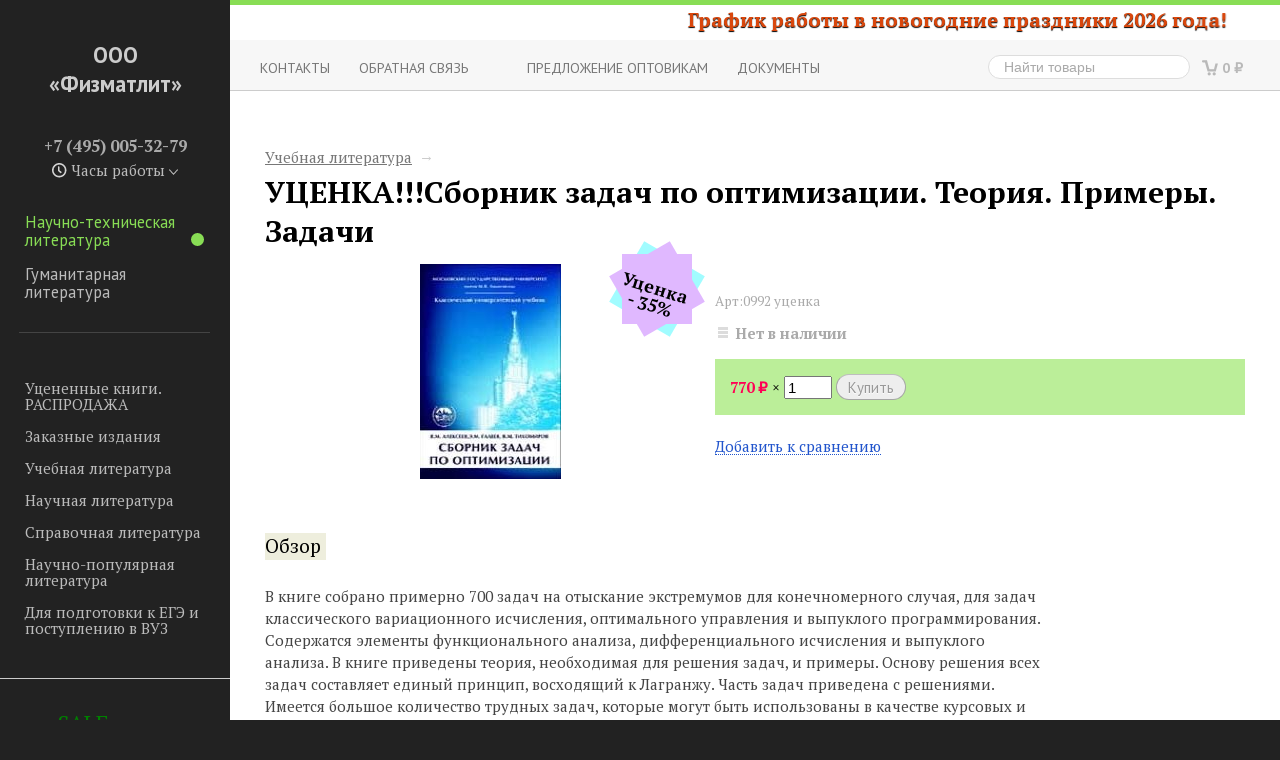

--- FILE ---
content_type: text/html; charset=utf-8
request_url: https://www.fmllib.ru/uchebnaya-literatura/6153-1/
body_size: 33662
content:
<!DOCTYPE html>
<html>
<head>
    <meta http-equiv="Content-Type" content="text/html; charset=utf-8"/>
    <title>УЦЕНКА!!!Сборник задач по оптимизации. Теория. Примеры. Задачи</title>
    <meta name="Keywords" content="УЦЕНКА!!!Сборник задач по оптимизации. Теория. Примеры. Задачи, Учебная литература" />
    <meta name="Description" content="" />
    <meta name="viewport" content="width=device-width, initial-scale=1" />

        <link rel="shortcut icon" href="/favicon.ico"/>
    
    <!-- fonts -->
    <link href='//fonts.googleapis.com/css?family=PT+Sans:400,700,400italic,700italic|PT+Serif:400,700,400italic,700italic&subset=latin,cyrillic' rel='stylesheet' type='text/css'>

    <!-- css -->
    <link href="/wa-data/public/site/themes/sidebar/sidebar.css?v2.0.8.42413" rel="stylesheet" type="text/css"/>
     <link href="/wa-content/font/ruble/georgia/fontface.css" rel="stylesheet" type="text/css">     

    <!-- js -->
    <script type="text/javascript" src="/wa-content/js/jquery/jquery-1.8.2.min.js"></script>
    <script type="text/javascript" src="/wa-data/public/site/themes/sidebar/sidebar.js?v2.0.8.42413"></script>
     

    <!-- shop app css -->
<link href="/wa-data/public/shop/themes/sidebar/sidebar.shop.css?v2.0.8.42413" rel="stylesheet" type="text/css">
<link href="/wa-data/public/shop/themes/sidebar/jquery.bxslider.css?v2.0.8.42413" rel="stylesheet" />

<!-- js -->
<script src="/wa-data/public/shop/themes/sidebar/jquery.bxslider.min.js?v2.0.8.42413"></script>
<script type="text/javascript" src="/wa-apps/shop/js/lazy.load.js?v11.6.0.1130"></script>
<script type="text/javascript" src="/wa-data/public/shop/themes/sidebar/sidebar.shop.js?v2.0.8.42413"></script>

<script type="text/javascript" src="/wa-content/js/jquery-plugins/jquery.retina.min.js?v3.8.4"></script>
<script type="text/javascript">$(window).load(function(){ $('.promo img,.product-list img,.product-page img,.cart img').retina()});</script>


<!-- plugin hook: 'frontend_head' -->

<link rel="stylesheet" href="/wa-apps/shop/plugins/storequickorder/css/storequickorder.css">
<style>
 
/* Стиль отвечающий за кнопку "Заказать" в диалоговом окне */
#storequickorder input.submit-button {
   /*width: 100px; закомментирован*/
}

</style>
<script  type="text/javascript" src="/wa-apps/shop/plugins/storequickorder/js/storequickorder.js">
</script><script  type="text/javascript">
function storequickorder_event_order_created() {
    //yaCounterXXXXXX.reachGoal('TARGET_NAME');
    //return true;
}
$(function(){ $.storequickorder.setOptions({always_show_active_button : false,button_name : "Купить в 1 клик",button_cart_name : "Купить в 1 клик",button_name_not_available : "Купить в 1 клик",window_vert_align : false,window_style_position_absolute : false,window_margin_top : "200",check_stock_delay : "200",yaCounter_enabled : false,ga_enabled : false,yaCounter_id : "",yaCounter_target_name : "",ga_id : "",ga_target_name : ""}) });</script>

    <meta property="og:type" content="website">
<meta property="og:title" content="УЦЕНКА!!!Сборник задач по оптимизации. Теория. Примеры. Задачи">
<meta property="og:image" content="https://www.fmllib.ru/wa-data/public/shop/products/11/72/7211/images/7505/7505.750x0.jpg">
<meta property="og:url" content="https://www.fmllib.ru/uchebnaya-literatura/6153-1/">
<meta property="product:price:amount" content="770">
<meta property="product:price:currency" content="RUB">
<link rel="icon" href="/favicon.ico?v=1495707923" type="image/x-icon" /> 

    <!--[if lt IE 9]>
    <script>
    document.createElement('header');
    document.createElement('nav');
    document.createElement('section');
    document.createElement('article');
    document.createElement('aside');
    document.createElement('footer');
    document.createElement('figure');
    document.createElement('hgroup');
    document.createElement('menu');
    </script>
    <![endif]-->

</head>
<body id="shop">

    <nav id="sidebar" role="navigation">

        <button id="tablet-toggle-sidebar"></button>

        <h2 class="title">
            <a href="/">
                                    ООО «Физматлит»
                            </a>
        </h2>

                    <!-- offline contact information -->
            <div class="offline">
                                    <b>+7 (495) 005-32-79</b>
                
                                    
                    <div class="s-schedule-wrapper" id="js-schedule-wrapper">
                        <div class="s-visible">
                            <div class="s-label-wrapper js-show-schedule">
                                <div class="workhours-wrapper">Часы работы <i class="s-icon"></i></div>
                            </div>
                        </div>
                        <div class="s-hidden">
                            <div class="s-days-wrapper">
                                                                    <div class="s-day-wrapper">
                                        <div class="s-date">Понедельник</div>
                                        <div class="s-value">
                                                                                            <div class="s-time">10:00 — 18:00</div>
                                                                                    </div>
                                    </div>
                                                                    <div class="s-day-wrapper">
                                        <div class="s-date">Вторник</div>
                                        <div class="s-value">
                                                                                            <div class="s-time">10:00 — 18:00</div>
                                                                                    </div>
                                    </div>
                                                                    <div class="s-day-wrapper">
                                        <div class="s-date">Среда</div>
                                        <div class="s-value">
                                                                                            <div class="s-time">10:00 — 18:00</div>
                                                                                    </div>
                                    </div>
                                                                    <div class="s-day-wrapper">
                                        <div class="s-date">Четверг</div>
                                        <div class="s-value">
                                                                                            <div class="s-time">10:00 — 18:00</div>
                                                                                    </div>
                                    </div>
                                                                    <div class="s-day-wrapper">
                                        <div class="s-date">Пятница</div>
                                        <div class="s-value">
                                                                                            <div class="s-time">10:00 — 18:00</div>
                                                                                    </div>
                                    </div>
                                                                    <div class="s-day-wrapper">
                                        <div class="s-date">Суббота</div>
                                        <div class="s-value">
                                                                                            <div class="s-text">выходной</div>
                                                                                    </div>
                                    </div>
                                                                    <div class="s-day-wrapper">
                                        <div class="s-date">Воскресенье</div>
                                        <div class="s-value">
                                                                                            <div class="s-text">выходной</div>
                                                                                    </div>
                                    </div>
                                                            </div>
                        </div>

                        <script>
                            ( function($) {
                                var $wrapper = $("#js-schedule-wrapper");

                                var open_class = "is-open";

                                $wrapper.on("click", ".js-show-schedule", function(event) {
                                    event.preventDefault();
                                    $wrapper.toggleClass(open_class);
                                });

                                $(document).on("click", watcher);

                                function watcher(event) {
                                    var is_exist = $.contains(document, $wrapper[0]);
                                    if (is_exist) {
                                        var is_target = $.contains($wrapper[0], event.target);
                                        if (!is_target) {
                                            if ($wrapper.hasClass(open_class)) {
                                                $wrapper.removeClass(open_class);
                                            }
                                        }
                                    } else {
                                        $(document).off("click", watcher);
                                    }
                                }
                            })(jQuery);
                        </script>
                    </div>

                            </div>
        
        <!-- global site sections (apps) -->
        <div class="block">
            <ul class="menu-v apps">
                                    <li class="selected"><a href="/">Научно-техническая литература<i class="marker"></i></a></li>
                                    <li><a href="/humanitarian/">Гуманитарная литература<i class="marker"></i></a></li>
                            </ul>
        </div>

        <!-- in-app navigation -->
        <div id="fixed-nav-sidebar">
            <!-- categories -->
    <div class="block">
        <ul class="menu-v"><li><a href="/utsenennye-knigi-rasprodazha/" title="Уцененные книги. РАСПРОДАЖА">Уцененные книги. РАСПРОДАЖА</a></li><li><a href="/zakaznye-izdaniya/" title="Заказные издания">Заказные издания</a></li><li><a href="/uchebnaya-literatura/" title="Учебная литература">Учебная литература</a></li><li><a href="/nauchnaya-literatura/" title="Научная литература">Научная литература</a></li><li><a href="/spravochnaya-diteratura/" title="Справочная литература">Справочная литература</a></li><li><a href="/nauchno-populyarnaya-literatura/" title="Научно-популярная литература">Научно-популярная литература</a></li><li><a href="/dlya-podgotovki-k-yege-i-postupleniyu-v-vuz/" title="Для подготовки к ЕГЭ и поступлению в ВУЗ">Для подготовки к ЕГЭ и поступлению в ВУЗ</a></li></ul>
    </div>

<!-- plugin hook: 'frontend_nav' -->


<!-- plugin hook: 'frontend_nav_aux' -->


<hr>

<!--
<div align="center">
<a href="http://www.fmllib.ru/ekpk">
<font style="font-size: 19px; text-align: right; text-rendering: optimizeLegibility; color: #fff; background-color: green; letter-spacing: .1em; "><strong>Если нет книги >>></strong></font></a><br><br>
</div>
<hr>
-->


    <!-- tags -->            
    <div class="tags block align-center">
                    <a href="/tag/SALE/" style="font-size: 150%; opacity: 1.00">SALE</a>
                    <a href="/tag/%D0%92%D0%B0%D0%B9%D0%BD%D0%B1%D0%B5%D1%80%D0%B3/" style="font-size: 80%; opacity: 0.30">Вайнберг</a>
                    <a href="/tag/%D0%9A%D0%B8%D1%81%D0%B5%D0%BB%D0%B5%D0%B2+%D0%90.%D0%9F./" style="font-size: 84%; opacity: 0.34">Киселев А.П.</a>
                    <a href="/tag/%D0%9B%D0%B0%D0%B2%D1%80%D1%83%D1%85%D0%B8%D0%BD+%D0%93.%D0%9D./" style="font-size: 82%; opacity: 0.31">Лаврухин Г.Н.</a>
                    <a href="/tag/%D0%9B%D0%B0%D0%BD%D0%B4%D0%B0%D1%83/" style="font-size: 94%; opacity: 0.43">Ландау</a>
                    <a href="/tag/%D0%9B%D0%B0%D0%BD%D0%B4%D1%81%D0%B1%D0%B5%D1%80%D0%B3/" style="font-size: 83%; opacity: 0.33">Ландсберг</a>
                    <a href="/tag/%D0%9B%D0%B8%D1%84%D1%88%D0%B8%D1%86/" style="font-size: 94%; opacity: 0.43">Лифшиц</a>
                    <a href="/tag/%D0%A0%D0%B0%D1%81%D0%BF%D1%80%D0%BE%D0%B4%D0%B0%D0%B6%D0%B0/" style="font-size: 150%; opacity: 1.00">Распродажа</a>
                    <a href="/tag/%D0%A1%D0%BA%D0%B8%D0%B4%D0%BA%D0%B8/" style="font-size: 150%; opacity: 1.00">Скидки</a>
                    <a href="/tag/%D0%A3%D1%86%D0%B5%D0%BD%D0%BA%D0%B0/" style="font-size: 150%; opacity: 1.00">Уценка</a>
            </div>

<!--
<hr>
<div align="center">
<a href="https://vk.com/fizmatlit_shop" target="_blank"><img src="/wa-data/public/shop/img/vk_shop.png" border="0" alt="Физматлит в ВКОНТАКТЕ"><br></div>
-->
        </div>

        
    </nav>

    <div id="main" itemscope itemtype="http://schema.org/WebPage">

        
        <a href="http://www.fmllib.ru/grafik-raboty-v-period-novogodnikh-prazdnikov-2026g/">
<marquee behavior="alternate" scrollamount="4" style="color: #D9470D; font-size: 20px; font-weight: bolder; line-height:
150%; text-shadow: #000000 0px 1px 1px;">График работы в новогодние праздники 2026 года!</marquee>
</a>


<!--
<a href="http://www.fmllib.ru/grafic_23febr/">
<marquee behavior="alternate" scrollamount="2" style="color: #D9470D; font-size: 20px; font-weight: bolder; line-height:
150%; text-shadow: #000000 0px 1px 1px;">График работы в дни праздника "День Защитника Отечества"</marquee>
</a>
-->

<!--
<a href="http://www.fmllib.ru/grafik_8marta/">
<marquee behavior="alternate" scrollamount="2" style="color: #D9470D; font-size: 20px; font-weight: bolder; line-height:
150%; text-shadow: #000000 0px 1px 1px;">График работы в дни праздника "8 МАРТА"</marquee>
</a>
-->

<!--
<a href="http://www.fmllib.ru/mayskie-prazdniki/">
<marquee behavior="alternate" scrollamount="2" style="color: #D9470D; font-size: 20px; font-weight: bolder; line-height:
150%; text-shadow: #000000 0px 1px 1px;">График работы в период праздничных майских дней 2024 года!</marquee>
</a>
-->

<!--
<a href="http://www.fmllib.ru/den-narodnogo-edinstva//">
<marquee behavior="alternate" scrollamount="2" style="color: #D9470D; font-size: 20px; font-weight: bolder; line-height:
150%; text-shadow: #000000 0px 1px 1px;">График работы в День народного единства 04 ноября 2021 года!</marquee>
</a>
-->

<!--
<a href="http://www.fmllib.ru/den-rossii/">
<marquee behavior="alternate" scrollamount="2" style="color: #D9470D; font-size: 20px; font-weight: bolder; line-height:
150%; text-shadow: #000000 0px 1px 1px;">График работы в период праздника День России - 12 июня 2021 года!</marquee>
</a>
-->


<!-- plugin hook: 'frontend_header' -->

            

    <nav class="app-navigation" role="navigation">
       
        <!-- cart -->
                <div id="cart" class="float-right empty">
            <i class="icon16 cart"></i>
            <a href="/cart/" class="cart-total">
                0 <span class="ruble">₽</span>
            </a>
        </div>
        
        <!-- product search -->
        <form method="get" action="/search/" class="search float-right">
            <input type="search" name="query"  id="search" placeholder="Найти товары">
        </form>
        
                    <ul class="menu-h dropdown">
            
                <!-- static page list -->                
                                    <li><a href="/kontakty/">Контакты</a></li>
                                    <li><a href="/obratnaya-svyaz/">ОБРАТНАЯ СВЯЗЬ</a></li>
                                    <li><a href="/grafik-raboty-v-period-novogodnikh-prazdnikov-2026g/"> </a></li>
                                    <li><a href="/predlozhenie-optovikam/">Предложение оптовикам</a></li>
                                    <li><a href="/documents/">Документы</a></li>
                                    <li><a href="/about/"> </a></li>
                        
            
            </ul>
            	
    </nav>
   
<div class="container">
    <main class="content">
        <!-- integrnal navigation breadcrumbs -->
                                <div class="breadcrumbs">
                                                            <a href="/uchebnaya-literatura/">Учебная литература</a> <span class="rarr">&rarr;</span>
                                                </div>
                <script type="text/javascript" src="/wa-content/js/jquery-plugins/jquery.cookie.js"></script>
<script type="text/javascript" src="/wa-data/public/shop/themes/sidebar/easyzoom.js"></script>

<div itemscope itemtype="http://schema.org/Product" class="float-left">

    <!-- sku -->
    <h1>
        <span itemprop="name">УЦЕНКА!!!Сборник задач по оптимизации. Теория. Примеры. Задачи</span>
            </h1>
    
    <!-- GALLERY -->
        <div class="sidebar left triple">
    
        <div class="product-page" id="overview">
        
            <!-- image gallery -->
            <div class="align-center">
                <!-- main image -->
                <div class="image" id="product-core-image">
                    <div class="corner top right">
                        <div class="badge" style="background-color: #a1fcff;"><span>Уценка - 35%</span></div>
                    </div>
                    <a href="/wa-data/public/shop/products/11/72/7211/images/7505/7505.970.jpg" class="easyzoom">
                        <img itemprop="image" id="product-image" alt="УЦЕНКА!!!Сборник задач по оптимизации. Теория. Примеры. Задачи " title="УЦЕНКА!!!Сборник задач по оптимизации. Теория. Примеры. Задачи" src="/wa-data/public/shop/products/11/72/7211/images/7505/7505.400.jpg">
                    </a>
                </div>
                <!-- gallery -->
                            </div>

        </div>
    </div>
        
    <!-- PURCHASE -->
    <div class="content left triple">
    
        <div class="cart" id="cart-flyer">
            <!-- add to cart -->
            <form id="cart-form" method="post" action="/cart/add/">

    
    <!-- FLAT SKU LIST selling mode -->
        
    

    <div itemprop="offers" itemscope itemtype="http://schema.org/Offer">
                <span class="hint" itemprop="name">Арт:0992 уценка</span>        <meta itemprop="price" content="770">
        <meta itemprop="priceCurrency" content="RUB">
                <link itemprop="availability" href="http://schema.org/OutOfStock" />
        <div class="stocks"><strong class="stock-none"><i class="icon16 stock-transparent"></i>Нет в наличии</strong></div>
                <input name="sku_id" type="hidden" value="7861">
            </div>

    
    
    <!-- stock info -->
    
    <div class="purchase">

        
        <!-- price -->
        <div class="add2cart">
                        <span data-price="770" class="price nowrap">770 <span class="ruble">₽</span></span>
            <input type="hidden" name="product_id" value="7211">
                        <span class="qty">
                            &times; <input type="text" name="quantity" value="1">
                        </span>
            <input type="submit" disabled="disabled" value="Купить">
            <i class="adding2cart"></i>
            <span class="added2cart" style="display: none;">УЦЕНКА!!!Сборник задач по оптимизации. Теория. Примеры. Задачи теперь <a href="/cart/"><strong>в вашей корзине покупок</strong></a></span>
        </div>

    </div>

</form>

<script type="text/javascript" src="/wa-data/public/shop/themes/sidebar/product.js?v2.0.2.42413"></script>
<script type="text/javascript">
    $(function () {
        new Product('#cart-form', {
            currency: {"code":"RUB","sign":"\u0440\u0443\u0431.","sign_html":"<span class=\"ruble\">\u20bd<\/span>","sign_position":1,"sign_delim":" ","decimal_point":",","frac_digits":"2","thousands_sep":" "}
                                });
    });
</script>            <!-- compare -->
            <div>
                <a  class="compare-add inline-link" data-product="7211" href="#"><b><i>Добавить к сравнению</i></b></a>
                <a style="display:none" class="compare-remove inline-link" data-product="7211" href="#"><b><i>Удалить из сравнения</i></b></a>
                <a id="compare-link" style="display:none" href="/compare//" class="bold">Сравнить <span class="count">0</span></a>
            </div>
            
            <!-- plugin hook: 'frontend_product.cart' -->
            
                        
        </div>
    
        <!-- plugin hook: 'frontend_product.block_aux' -->
        
                    <div class="aux">
                    
            </div>
                
    </div>

    <div class="clear-both"></div>

    <!-- INTERNAL PRODUCT NAVIGATION -->
    <ul class="menu-h product-internal top-padded">
        <li class="selected"><a href="/uchebnaya-literatura/6153-1/">Обзор</a></li>
<!--
        <li>
            <a href="/uchebnaya-literatura/6153-1/reviews/">Отзывы</a>
            <span class="hint">0</span>
        </li>
-->

                
        <!-- plugin hook: 'frontend_product.menu' -->
        
            
    </ul>
    
    <div class="content">
        
        <!-- plugin hook: 'frontend_product.block' -->
        
        
                    <div class="description" id="product-description" itemprop="description"><p>В книге собрано примерно 700 задач на отыскание экстремумов для конечномерного случая, для задач классического вариационного исчисления, оптимального управления и выпуклого программирования. Содержатся элементы функционального анализа, дифференциального исчисления и выпуклого анализа.  В книге приведены теория, необходимая для решения задач, и примеры. Основу решения всех задач составляет единый принцип, восходящий к Лагранжу. Часть задач приведена с решениями. Имеется большое количество трудных задач, которые могут быть использованы в качестве курсовых и дипломных работ.  Для студентов вузов по специальностям &lt;&lt;Математика&gt;&gt; и &lt;&lt;Прикладная математика&gt;&gt;, а также для аспирантов и научных работников.</p></div>
        
        <!-- product features -->
                    <table class="features" id="product-features">
                                    <tr>
                        <td class="name">
                            Автор
                        </td>
                        <td class="value" itemprop="author">
                                                        
                            
                            
                                Алексеев Владимир Михайлович, Галеев Эльфат Михайлович, Тихомиров Владимир Михайлович
                                                   </td>
                    </tr>
                                    <tr>
                        <td class="name">
                            Издательство
                        </td>
                        <td class="value" itemprop="publisher">
                                                        
    <a href="http://www.fmllib.ru/about" target="_blank" title="Издательство ФИЗМАТЛИТ">ООО "Физматлит"</a> 
                                                                                   </td>
                    </tr>
                                    <tr>
                        <td class="name">
                            Дата издания
                        </td>
                        <td class="value" itemprop="imprint_date">
                                                        
                            
                            
                                2008
                                                   </td>
                    </tr>
                                    <tr>
                        <td class="name">
                            Кол-во страниц
                        </td>
                        <td class="value" itemprop="page_count">
                                                        
                            
                            
                                256
                                                   </td>
                    </tr>
                                    <tr>
                        <td class="name">
                            ISBN
                        </td>
                        <td class="value" itemprop="isbn">
                                                        
                            
                            
                                978-5-9221-0992-5
                                                   </td>
                    </tr>
                                    <tr>
                        <td class="name">
                            Тематика
                        </td>
                        <td class="value" itemprop="genre">
                                                        
                            
                            
                                Проблемы управления
                                                   </td>
                    </tr>
                                    <tr>
                        <td class="name">
                            № в каталоге
                        </td>
                        <td class="value" itemprop="_v_kataloge">
                                                        
                            
                            
                                590
                                                   </td>
                    </tr>
                            </table>
        
        <!-- categories -->
                    <p id="product-categories">
            Категории:
                                    <span class="product-info"><a href="/uchebnaya-literatura/">Учебная литература</a></span>
                                    <span class="product-info"><a href="/utsenennye-knigi-rasprodazha/">Уцененные книги. РАСПРОДАЖА</a></span>
                            </p>
        
        <!-- tags -->
        
        <!-- product reviews -->
<!-- Отключен отзыв о товаре        
        <div class="reviews">
            <h2>УЦЕНКА!!!Сборник задач по оптимизации. Теория. Примеры. Задачи отзывы</h2>
            
                        
            <ul class="menu-v with-icons">
                            </ul>
                            <p>Оставьте <a href="reviews/">отзыв об этом товаре</a> первым!</p>
                    </div>
-->
    </div>
        
</div>




<!-- RELATED PRODUCTS -->

    <div class="clear-both"></div>
    <div class="content right double">

        
                    <div class="related">
                <h3>Покупатели, которые приобрели УЦЕНКА!!!Сборник задач по оптимизации. Теория. Примеры. Задачи, также купили</h3>
                <!-- products mini thumbnail list view: related products, etc. -->

<ul class="thumbs li150px product-list mini">
        <li itemscope itemtype ="http://schema.org/Product">
        
        <a href="/uchebnaya-literatura/optimalnoe-upravlenie-izd-4-1/" title="УЦЕНКА!!!Оптимальное управление (изд. 4) ">
            <div class="image">
                
                <img itemprop="image" alt="УЦЕНКА!!!Оптимальное управление (изд. 4) " title="УЦЕНКА!!!Оптимальное управление (изд. 4) " src="/wa-data/public/shop/products/25/71/7125/images/7419/7419.150.jpg">
            </div>
            <h5 itemprop="name">
                УЦЕНКА!!!Оптимальное управление (изд. 4) 
            </h5>
        </a>
        <div itemprop="offers" itemscope itemtype="http://schema.org/Offer">
            

                            <span class="price nowrap">950 <span class="ruble">₽</span></span>
                <meta itemprop="price" content="950">
                <meta itemprop="priceCurrency" content="RUB">
                <div class="out-of-stock"><strong>Нет в наличии</strong></div>
                <link itemprop="availability" href="http://schema.org/OutOfStock" />
                    </div>
            </li>
        <li itemscope itemtype ="http://schema.org/Product">
        
        <a href="/uchebnaya-literatura/5651/" title="Лекции по выпуклому и многозначному анализу">
            <div class="image">
                
                <img itemprop="image" alt="Лекции по выпуклому и многозначному анализу" title="Лекции по выпуклому и многозначному анализу" src="/wa-data/public/shop/products/51/56/5651/images/7870/7870.150.jpg">
            </div>
            <h5 itemprop="name">
                Лекции по выпуклому и многозначному анализу
            </h5>
        </a>
        <div itemprop="offers" itemscope itemtype="http://schema.org/Offer">
            

                            <span class="price nowrap">976 <span class="ruble">₽</span></span>
                <meta itemprop="price" content="976">
                <meta itemprop="priceCurrency" content="RUB">
                <div class="out-of-stock"><strong>Нет в наличии</strong></div>
                <link itemprop="availability" href="http://schema.org/OutOfStock" />
                    </div>
            </li>
</ul>


            </div>
        
    </div>
  
    </main>
</div>

<div class="clear-both"></div>

<div id="dialog" class="dialog">
    <div class="dialog-background"></div>
    <div class="dialog-window">
        <!-- common part -->
        <div class="cart">

        </div>
        <!-- /common part -->

    </div>
</div>


        <footer id="footer">
            <div class="container">
                <div class="hr"></div>
                <!-- see index.html for base footer layout -->

<div id="copyright" class="float-left">
    &copy; 2026
    <a href="/">ООО «Физматлит»</a>
</div>

<div class="float-right currency-toggle">
    </div>

<!-- plugin hook: 'frontend_footer' -->



                

                            </div>
        </footer>

        <div class="clear-both"></div>
    </div>

</body>
</html>

--- FILE ---
content_type: text/css
request_url: https://www.fmllib.ru/wa-data/public/site/themes/sidebar/css/sidebar.css
body_size: 1766
content:
.s-schedule-wrapper.is-open .s-label-wrapper .s-icon {
  -webkit-transform: rotate(180deg) translate(0, -1px);
  -moz-transform: rotate(180deg) translate(0, -1px);
  -o-transform: rotate(180deg) translate(0, -1px);
  -ms-transform: rotate(180deg) translate(0, -1px);
  transform: rotate(180deg) translate(0, -1px);
}
.s-schedule-wrapper.is-open .s-hidden {
  display: block;
}
.s-schedule-wrapper .s-hidden {
  text-align: left;
  display: none;
  margin: 15px 0;
  padding: 15px;
  background: rgba(8,9,10,0.93);
}
.s-schedule-wrapper .s-label-wrapper {
  cursor: pointer;
  color: #bbb;
}
.s-schedule-wrapper .s-label-wrapper .workhours-wrapper {
  display: inline-block;
  padding: 0.125rem 0 0.125rem 1.25rem;
  margin: 0;
  line-height: 1.25rem;
  background: transparent url("../img/svg/time-icon.svg") 0 no-repeat;
  -webkit-background-size: auto 1rem;
  -moz-background-size: auto 1rem;
  background-size: auto 1rem;
}
.s-schedule-wrapper .s-label-wrapper .s-icon {
  display: inline-block;
  width: 9px;
  height: 9px;
  background: transparent url("../img/svg/arrow.down.svg") 50% no-repeat;
  -webkit-background-size: contain;
  -moz-background-size: contain;
  background-size: contain;
}
.s-schedule-wrapper .s-days-wrapper .s-day-wrapper {
  margin-top: 10px;
  font-size: 14px;
  line-height: 1.214285714285714em;
}
.s-schedule-wrapper .s-days-wrapper .s-day-wrapper:first-child {
  margin-top: 0;
}
.s-schedule-wrapper .s-days-wrapper .s-day-wrapper .s-date {
  display: inline-block;
  vertical-align: top;
  margin-right: 10px;
  color: #888;
  width: 100px;
}
.s-schedule-wrapper .s-days-wrapper .s-day-wrapper .s-value {
  display: inline-block;
  vertical-align: top;
}
.s-schedule-wrapper .s-days-wrapper .s-day-wrapper .s-value .s-time {
  color: #fff;
}
.s-schedule-wrapper .s-days-wrapper .s-day-wrapper .s-value .s-text {
  color: #aaa;
}


--- FILE ---
content_type: application/javascript
request_url: https://www.fmllib.ru/wa-data/public/site/themes/sidebar/sidebar.js?v2.0.8.42413
body_size: 810
content:
$(document).ready(function () {

    var fixed_nav_offset_static = $('#fixed-nav-sidebar').offset().top;
    var fixed_nav_offset_current = 0;
    
    // STICKY FIXED NAV for non-mobile
    if (!window.matchMedia("only screen and (max-width: 1024px)").matches)
    {
        $(window).scroll(function(){
        
            //make app sidebar navigation fixed if it fits viewport
            if ( $('#fixed-nav-sidebar').height() < $(window).height() )
            {
                $("#fixed-nav-sidebar").addClass("fixed");
                fixed_nav_offset_current = Math.max(fixed_nav_offset_static - $(this).scrollTop(), 0);
            	$("#fixed-nav-sidebar").css("top",fixed_nav_offset_current);
            }

        });
    }

    $('#tablet-toggle-sidebar').click(function(){
    
        $('#sidebar').toggleClass('visible');
        $('#main').toggleClass('sidebar-visible');
        
    });

});


--- FILE ---
content_type: image/svg+xml
request_url: https://www.fmllib.ru/wa-data/public/site/themes/sidebar/img/svg/time-icon.svg
body_size: 775
content:
<svg xmlns="http://www.w3.org/2000/svg" width="14" height="14" viewBox="0 0 14 14">
  <path fill="#FFF" d="M26.75,89.5 C23.0220779,89.5 20,86.4779221 20,82.75 C20,79.0220779 23.0220779,76 26.75,76 C30.4779221,76 33.5,79.0220779 33.5,82.75 C33.5,86.4779221 30.4779221,89.5 26.75,89.5 Z M26.75,88 C29.6494949,88 32,85.6494949 32,82.75 C32,79.8505051 29.6494949,77.5 26.75,77.5 C23.8505051,77.5 21.5,79.8505051 21.5,82.75 C21.5,85.6494949 23.8505051,88 26.75,88 Z M28.743998,84.1856721 C29.0556677,84.4584996 29.0871555,84.9323283 28.8143279,85.243998 C28.5415004,85.5556677 28.0676717,85.5871555 27.756002,85.3143279 L25.756002,83.5635799 C25.5933127,83.4211659 25.5,83.2154685 25.5,82.999252 L25.5,79.75 C25.5,79.3357864 25.8357864,79 26.25,79 C26.6642136,79 27,79.3357864 27,79.75 L27,82.6590216 L28.743998,84.1856721 Z" opacity=".8" transform="translate(-20 -76)"/>
</svg>


--- FILE ---
content_type: image/svg+xml
request_url: https://www.fmllib.ru/wa-data/public/site/themes/sidebar/img/svg/arrow.down.svg
body_size: 80
content:
<svg version="1.1" xmlns="http://www.w3.org/2000/svg" viewBox="0 0 8 5">
    <g><path fill="#b8b8b8" d="M4,3.806,7.368,0,8,.714,4.208,5,4,4.765,3.792,5,0,.714.632,0Z"/></g>
</svg>